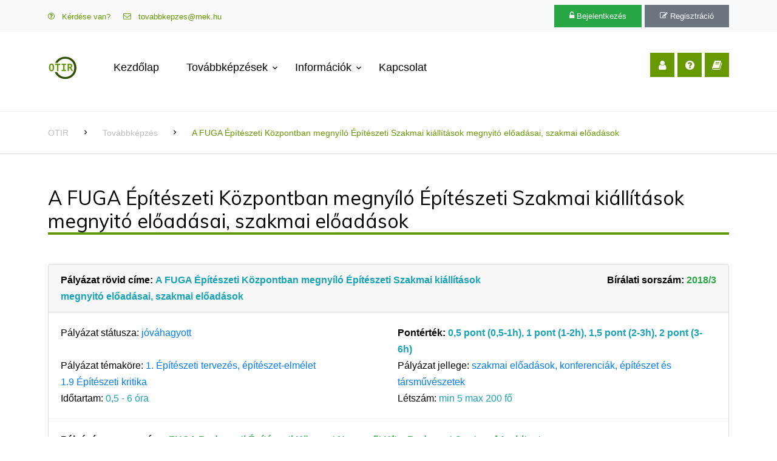

--- FILE ---
content_type: text/html; charset=UTF-8
request_url: https://otir.mek.hu/tk-3784
body_size: 4339
content:
<!DOCTYPE html> <html lang="en"> <head> <meta charset="utf-8"> <meta name="viewport" content="width=device-width, initial-scale=1, shrink-to-fit=no"> <meta name="description" content=""> <meta name="author" content=""> <meta name="generator" content="Simonszoft, Simon Nándor - QWDF 3.1.2"> <meta name="msapplication-TileColor" content="#ffffff"> <meta name="msapplication-TileImage" content="PROG/img/icon/mstile-150x150.png"> <meta name="theme-color" content="#ffffff"> <title>MÉK - Online Továbbképzési Információs Rendszer</title> <link rel="stylesheet" href="QWDF/assets/bootstrap/css/bootstrap.min.css" type="text/css" media="screen"> <link rel="stylesheet" href="QWDF/assets/bootstrap/css/bootstrap-table.min.css" type="text/css" media="screen"> <link rel="stylesheet" href="QWDF/assets/bootstrap/css/bootstrap-table-filter-control.min.css" type="text/css" media="screen"> <link rel="stylesheet" href="QWDF/assets/bootstrap/css/bootstrap-select.min.css" type="text/css" media="screen"> <link rel="stylesheet" href="QWDF/assets/bootstrap/css/ajax-bootstrap-select.min.css" type="text/css" media="screen"> <link rel="stylesheet" href="QWDF/assets/trumbowyg/ui/trumbowyg.min.css" type="text/css" media="screen"> <link rel="stylesheet" href="QWDF/assets/trumbowyg/plugins/colors/ui/trumbowyg.colors.min.css" type="text/css" media="screen"> <link rel="stylesheet" href="QWDF/assets/summernote/summernote-bs4.css" type="text/css" media="screen"> <link rel="stylesheet" href="QWDF/assets/jquery/css/multi-select.css" type="text/css" media="screen"> <link rel="stylesheet" href="QWDF/assets/css/qwdf.css" type="text/css" media="screen"> <link rel="stylesheet" href="https://fonts.googleapis.com/css?family=Muli:300,400,700,900" type="text/css" media="screen"> <link rel="stylesheet" href="PROG/css/custom.css" type="text/css" media="screen"> <link rel="stylesheet" href="PROG/fonts/icomoon/style.css" type="text/css" media="screen"> <link rel="stylesheet" href="PROG/fonts/flaticon/font/flaticon.css" type="text/css" media="screen"> <link rel="stylesheet" href="PROG/css/owl.css" type="text/css" media="screen"> <link rel="stylesheet" href="PROG/css/flex-slider.css" type="text/css" media="screen"> <link rel="icon" href="PROG/img/icon/favicon.ico"> <link rel="icon" href="PROG/img/icon/favicon-32x32.png" sizes="32x32"> <link rel="icon" href="PROG/img/icon/favicon-16x16.png" sizes="16x16"> <link rel="apple-touch-icon" href="PROG/img/icon/apple-touch-icon.png" sizes="180x180"> <link rel="manifest" href="PROG/img/icon/site.webmanifest"> <script src="QWDF/assets/jquery/js/jquery-3.6.3.min.js" type="application/javascript" charset="utf-8"></script> <script src="QWDF/assets/jquery/js/jquery.inputmask.min.js" type="application/javascript" charset="utf-8"></script> <script src="QWDF/assets/jquery/js/jquery.multi-select.js" type="application/javascript" charset="utf-8"></script> <script src="QWDF/assets/jquery/js/jquery.quicksearch.js" type="application/javascript" charset="utf-8"></script> <script src="QWDF/assets/jquery/js/jquery.sortable.min.js" type="application/javascript" charset="utf-8"></script> <script src="QWDF/assets/bootstrap/js/popper.min.js" type="application/javascript" charset="utf-8"></script> <script src="QWDF/assets/bootstrap/js/bootstrap.js" type="application/javascript" charset="utf-8"></script> <script src="QWDF/assets/bootstrap/js/bootstrap-table.min.js" type="application/javascript" charset="utf-8"></script> <script src="QWDF/assets/bootstrap/js/bootstrap-table-mobile.min.js" type="application/javascript" charset="utf-8"></script> <script src="QWDF/assets/bootstrap/js/bootstrap-table-filter-control.min.js" type="application/javascript" charset="utf-8"></script> <script src="QWDF/assets/bootstrap/js/bootstrap-select.min.js" type="application/javascript" charset="utf-8"></script> <script src="QWDF/assets/bootstrap/js/ajax-bootstrap-select.min.js" type="application/javascript" charset="utf-8"></script> <script src="QWDF/assets/bootstrap/js/bootstrap3-typeahead.js" type="application/javascript" charset="utf-8"></script> <script src="QWDF/assets/trumbowyg/trumbowyg.min.js" type="application/javascript" charset="utf-8"></script> <script src="QWDF/assets/trumbowyg/plugins/colors/trumbowyg.colors.min.js" type="application/javascript" charset="utf-8"></script> <script src="QWDF/assets/trumbowyg/langs/hu.min.js" type="application/javascript" charset="utf-8"></script> <script src="QWDF/assets/summernote/summernote-bs4.js" type="application/javascript" charset="utf-8"></script> <script src="QWDF/assets/summernote/lang/summernote-hu-HU.js" type="application/javascript" charset="utf-8"></script> <script src="QWDF/assets/js/qwdf.js" type="application/javascript" charset="utf-8"></script> <script src="QWDF/assets/bootstrap/js/locale/bootstrap-table-hu-HU.js" type="application/javascript" charset="utf-8"></script> <script src="PROG/js/jquery.easing.1.3.js" type="application/javascript" charset="utf-8"></script> <script src="PROG/js/jquery-migrate-3.0.1.min.js" type="application/javascript" charset="utf-8"></script> <script src="PROG/js/jquery.stellar.min.js" type="application/javascript" charset="utf-8"></script> <script src="PROG/js/jquery.sticky.js" type="application/javascript" charset="utf-8"></script> <script src="PROG/js/main.js" type="application/javascript" charset="utf-8"></script> <script src="PROG/js/owl.js" type="application/javascript" charset="utf-8"></script> <script src="PROG/js/banner.js" type="application/javascript" charset="utf-8"></script> </head> <body id="6971923be1f22" data-spy="scroll" data-target=".site-navbar-target" data-offset="300"> <div class="site-wrap">
<div class="site-mobile-menu site-navbar-target">
  <div class="site-mobile-menu-header">
    <div class="site-mobile-menu-close mt-3">
      <span class="icon-close2 js-menu-toggle"></span>
    </div>
  </div>
  <div class="site-mobile-menu-body"></div>
</div>

<div class="py-2 bg-light">
  <div class="container">
    <div class="row align-items-center">
      <div class="col-lg-6 d-none d-lg-block">
        <a href="https://otir.mek.hu/faq" class="small mr-3"><span class="icon-question-circle-o mr-2"></span> Kérdése van?</a>
        <a href="mailto:tovabbkepzes@mek.hu" class="small mr-3"><span class="icon-envelope-o mr-2"></span> tovabbkepzes@mek.hu</a>
      </div>
      <div class="col-lg-6 text-right">
        <a href="https://otir.mek.hu/login" class="small btn btn-success px-4 py-2 rounded-0"><span class="icon-unlock-alt"></span> Bejelentkezés</a>
        <a href="https://otir.mek.hu/reg" class="small btn btn-secondary px-4 py-2 rounded-0"><span class="icon-edit"></span> Regisztráció</a>
      </div>
    </div>
  </div>
</div>

<header class="site-navbar py-4 js-sticky-header site-navbar-target" role="banner">

<div class="container">
<div class="d-flex align-items-center">
  <div class="site-logo">
    <a href="https://otir.mek.hu/start" class="d-block">
      <img src="PROG/img/brand/logo.png" alt="MÉK - Online Továbbképzési Információs Rendszer" class="img-fluid">
    </a>
  </div>
  <div class="mr-auto">
    <nav class="site-navigation position-relative text-right" role="navigation">
      <ul class="site-menu main-menu js-clone-nav mr-auto d-none d-lg-block">
        <li class="menu">
          <a href="https://otir.mek.hu/start" class="nav-link text-left">Kezdőlap</a>
        </li>
        <li class="has-children menu">
          <a href="https://otir.mek.hu/to" class="nav-link text-left">Továbbképzések</a>
          
          <ul class="dropdown">
          		<li><a href="https://otir.mek.hu/to" class="nav-link text-left">Továbbképzések</a></li>
          		<li><a href="https://otir.mek.hu/ca">Továbbképzési naptár</a></li>
		</ul>
        </li>    <li class="has-children">
          <a href="#" class="nav-link text-left">Információk</a>
          <ul class="dropdown">
            <li><a href="https://otir.mek.hu/page-altinfo">Általános információk</a></li>
            <li><a href="https://otir.mek.hu/faq">Gyakran ismételt kérdések</a></li>
            <li><a href="https://otir.mek.hu/page-letoltesek">Letöltések</a></li>
            <li><a href="https://otir.mek.hu/page-felhasznaloiutmutato">Felhasználói útmutató</a></li>
            <li><a href="https://otir.mek.hu/page-onlinefizetes">Információk az internetes fizetésről</a></li>
            <li><a href="https://otir.mek.hu/page-aszf">Általános szerződési feltételek (ÁSZF)</a></li>
            <li><a href="https://otir.mek.hu/page-adatkez">Adatkezelési tájékoztató</a></li>
            <li><a href="https://otir.mek.hu/page-joginy">Jogi nyilatkozat</a></li>
          </ul>
        </li>
        <li>
            <a href="https://otir.mek.hu/contact" class="nav-link text-left">Kapcsolat</a>
        </li>
      </ul>
    </nav>

  </div>
  <div class="ml-auto">
    <div class="social-wrap">
      <a href="https://otir.mek.hu/login"><span class="icon-user"></span></a>
      <a href="https://otir.mek.hu/faq"><span class="icon-question-circle"></span></a>
      <a href="https://otir.mek.hu/page-felhasznaloiutmutato"><span class="icon-book"></span></a>

      <a href="#" class="d-inline-block d-lg-none site-menu-toggle js-menu-toggle text-black"><span
        class="icon-menu h3"></span></a>
    </div>
  </div>

</div>
</div>
</header>
<div class="site-section pb-5">&nbsp;</div>
<div class="custom-breadcrumns border-bottom border-top">
  <div class="container">
	<a href="start">OTIR</a>
	<span class="mx-3 icon-keyboard_arrow_right"></span>
	<a href="start">Továbbképzés</a>
	<span class="mx-3 icon-keyboard_arrow_right"></span>
	<a href="tk-3784"><span class="current">A FUGA Építészeti Központban megnyíló Építészeti Szakmai kiállítások megnyitó előadásai, szakmai előadások</span></a>  </div>
</div>

<div class="site-section">
    <div class="container">
        <div class="row">
            <div class="col ml-auto align-self-center">
				<h2 class="section-title-underline mb-5"><span>A FUGA Építészeti Központban megnyíló Építészeti Szakmai kiállítások megnyitó előadásai, szakmai előadások</span></h2><div><div class="card medium">
					<div class="card-header">
						<div class="row">
							<div class="col col-8">
								<span class="font-weight-bold">Pályázat rövid címe:</span> <span class="text-info font-weight-bold">A FUGA Építészeti Központban megnyíló Építészeti Szakmai kiállítások megnyitó előadásai, szakmai előadások</span>
							</div>
							<div class="col col-4 text-right">
								<span class="font-weight-bold">Bírálati sorszám:</span> <span class="text-success font-weight-bold">2018/3</span>
							</div>
						</div>
					</div>
					<div class="card-body">
						<div class="row">
							<div class="col col-6">
								<span class="strong-label">Pályázat státusza:</span> <span class="text-primary">jóváhagyott</span>
							</div>
							<div class="col col-6">
								<span class="font-weight-bold">Pontérték:</span> <span class="text-info font-weight-bold">0,5 pont (0,5-1h), 1 pont (1-2h), 1,5 pont (2-3h), 2 pont (3-6h)</span>
							</div>
						</div>
						<div class="row">
							<div class="col col-6">
								<span class="strong-label">Pályázat témaköre:</span> <span class="text-primary">1.	Építészeti tervezés, építészet-elmélet</span><br /><span class="text-primary">1.9 Építészeti kritika</span>
							</div>
							<div class="col col-6">
								<span class="strong-label">Pályázat jellege:</span> <span class="text-primary">szakmai előadások, konferenciák, építészet és társművészetek</span>
							</div>
						</div>
						<div class="row">
							<div class="col col-6">
								<span class="strong-label">Időtartam:</span> <span class="text-info">0,5 - 6 óra</span>
							</div>
							<div class="col col-6">
								<span class="strong-label">Létszám:</span> <span class="text-info">min 5 max 200 fő</span>
							</div>
						</div>
					</div>
					<div class="card-body border-top">
						<div class="row">
							<div class="col col-12">
								<span class="font-weight-bold">Pályázó megnevezése:</span> <span class="text-success font-weight-bold">FUGA Budapesti Építészeti Központ Nonprofit Kft. - Budapest Center of Architecture</span>
							</div>
						</div>
						<div class="row">
							<div class="col col-6">
								<span class="strong-label">Pályázó címe / elérhetőségei:</span>
								<br /><span class="text-info">1052 Budapest, Petőfi Sándor utca 5.</span><br /><span class="strong-label">Telefonszám:</span> <a href="tel:+361 266 2395, +3630 934 7389">+361 266 2395, +3630 934 7389</a><br /><span class="strong-label">E-mail:</span> <a href="mailto:info@fuga.org.hu">info@fuga.org.hu</a><br /><span class="strong-label">Weboldal:</span> <a href="www.fuga.org.hu">www.fuga.org.hu</a>
							</div>
							<div class="col col-6">
								<span class="strong-label">Kapcsolattartó / Jelentkezés:</span><br /><span class="text-info">Budapesti Építészeti Központ Nonprofit Kft.
Nagy Bálint</span><br /><span class="strong-label">Regisztrációs link:</span> <a href="info@fuga.org.hu">info@fuga.org.hu</a>
							</div>
						</div>
					</div>
					<div class="card-body border-top">
						<div class="row">
							<div class="col col-12">
								<span class="font-weight-bold">Pályázat részletes tartalma:</span><br />
								A FUGA Építészeti Központban megnyíló Építészeti Szakmai kiállítások megnyitó előadásai, szakmai előadások
A FUGA elsőrendű üzenete: az építészet a kultúra elválaszthatatlan része. A különböző művészeti ágakból érkező kortárs alkotók bemutatásával az építészet és a társművészetek kapcsolatát kívánjuk erősíteni. Célunk, hogy a kultúrafogyasztó közönség a Budapesti Építészeti Központban otthonosan érezze magát.
A programjaink minőségi előadókkal, minőségi tartalommal kerülnek megtervezésre, kiválasztásra.
							</div>
						</div>
						<div class="row">
							<div class="col col-12">
								<span class="font-weight-bold">Előadók:</span><br />
								A FUGA előzetes programtervezete alapján
							</div>
						</div>
						<div class="row">
							<div class="col col-6"><br /><span class="strong-label">Díjmentes / Kedvezményes:</span> <span class="text-primary">MÉK tagoknak kedvezményes</span>
							</div>
							<div class="col col-6"><br /><span class="strong-label">A továbbképzés ára alkalmanként a résztvevőknek:</span> <span class="text-primary">Részleteket lásd a http://www.fuga.org.hu/ weboldalon.</span>
							</div>
						</div>
						<div class="row">
							<div class="col col-6">		<span class="font-weight-bold">További információk (időpontokról, helyszínekről):</span><br /><ul class="list-group"><li class="list-group-item">2018-01-15, 1052 Budapest V. kerület, Petőfi Sándor u. 5. / http://fuga.org.hu/a-granadai-alhambra-mor-epiteszetere-jellemzo-negy-alapelem-kozul-melyik-emelkedik-ki/</li><li class="list-group-item">2018-01-17, 1052 Budapest V. kerület, Petőfi Sándor u. 5. / http://fuga.org.hu/piranesi-dij-2017-nemzetkozi-epiteszeti-kiallitas/</li><li class="list-group-item">2018-01-22, 1052 Budapest V. kerület, Petőfi Sándor u. 5. / http://fuga.org.hu/a-moszkvai-vaszilij-blazsenij-szekesegyhazat-ki-mikor-es-minek-az-emlekere-epitette/</li></ul><div class="p-2">2018-01-15 17:30  A granadai Alhambra... / Timon Kálmán / 1 pont = 1000 Ft Petőfi Sándor u. 5. / http://fuga.org.hu/a-granadai-alhambra-mor-epiteszetere-jellemzo-negy-alapelem-kozul-melyik-emelkedik-ki/ (1052 Budapest V. kerület)
2018-01-17 18:00 Piranesi-díj 2017. Nemzetközi építészeti kiállítás / 0,5 pont = 500 Ft Petőfi Sándor u. 5. / http://fuga.org.hu/piranesi-dij-2017-nemzetkozi-epiteszeti-kiallitas/ (1052 Budapest V. kerület)
2018-01-22 17:30 A moszkvai Vaszilij Blazsenij székesegyház... / Timon Kálmán / 1 pont = 1000 Ft Petőfi Sándor u. 5. / http://fuga.org.hu/a-moszkvai-vaszilij-blazsenij-szekesegyhazat-ki-mikor-es-minek-az-emlekere-epitette/ (1052 Budapest V. kerület)
2018-01-25 9:30 Az értékleltár szerepe a műemlékvédelemben / Régi Épületek Kutatóinak Egyesülete / 2,5 pont = 2500 Ft Petőfi Sándor u. 5. / http://fuga.org.hu/az-ertekleltar-szerepe-a-muemlekvedelemben/ (1052 Budapest V. kerület)
2018-01-29 17:30 Hogyan állították fel a Húsvét-szigeti óriási 

</div>			</div>
							<div class="col col-6">
							</div>
						</div>
					</div>
					<div class="card-footer text-muted small">
						<div class="row">
							<div class="col col-6">
								<span class="strong-label">Továbbképzési azonosító:</span> <span class="text-success">3784</span>
							</div>
							<div class="col col-6 text-right">
								<span class="strong-label">Utolsó módosítás időpontja:</span> <span class="text-dark">2018-01-18 15:35:26</span>
							</div>
						</div>
					</div>
				</div></div>
            </div>
        </div>
    </div>
</div>

<div class="footer">
	<div class="container">
		<div class="row">
			<div class="col-lg-3">
				<p class="mb-1"><img src="PROG/img/logo/otir_logo_128.png" alt="Image" class="img-fluid"></p>
				<p>Magyar Építész Kamara - Online Továbbképzési Információs Rendszer (OTIR)</p>
			</div>
			<div class="col-lg-3">
				<h3 class="footer-heading"><span>Fontos információk</span></h3>
				<ul class="list-unstyled">
				<li><a href="https://otir.mek.hu/page-aszf">Általános szerződési feltételek (ÁSZF)</a></li>
				<li><a href="https://otir.mek.hu/page-adatkez">Adatkezelési tájékoztató</a></li>
				<li><a href="https://otir.mek.hu/page-joginy">Jogi nyilatkozat</a></li>
				<li><a href="https://otir.mek.hu/page-onlinefizetes">Információk az internetes fizetésről</a></li>
				<li><a href="https://otir.mek.hu/page-impressum">Impresszum</a></li>
				</ul>
			</div>
			<div class="col-lg-3">
				<h3 class="footer-heading"><span>Linkek</span></h3>
				<ul class="list-unstyled">
				<li><a href="https://eugyintezes.mekon.hu/index.php?u=nevjegyzek" target="_blank">Névjegyzék</a></li>
				<li><a href="https://eugyintezes.mekon.hu/index.php?u=e-ugyintezes" target="_blank">e-Ügyintézés</a></li>
				<li><a href="https://eugyintezes.mekon.hu/index.php?u=kamarak" target="_blank">Területi kamarák elérhetőségei</a></li>
				<li><a href="https://eugyintezes.mekon.hu/index.php?u=kamarak&m=kamara&f=adatlap&kod=21" target="_blank">Magyar Építész Kamara elérhetőségei</a></li>
				</ul>
			</div>
			<div class="col-lg-3">
				<h3 class="footer-heading"><span>Kapcsolat</span></h3>
				<ul class="list-unstyled">
				<li><a href="https://otir.mek.hu/contact">Kapcsolatfelvétel</a></li>
				<li><a href="mailto:tovabbkepzes@mek.hu">tovabbkepzes@mek.hu</a></li>
				</ul>
			</div>
		</div>
	
		<div class="row">
			<div class="col-12">
				<div class="copyright">
				<p class="mb-0">
				MÉK - Online Továbbképzési Információs Rendszer - OTIR 5.45 | Minden jog fenntartva © 2025 <a href="https://www.itkraft.hu/" target='_blank'>IT Kraft Kft.</a>
				</p>
				<p class="mt-0">A weboldal informatikai üzemeltetését az IT Kraft Kft. végzi, a Magyar Építész Kamara szakmai irányításával. </p>
				</div>
			</div>
		</div>
	</div>
</div>
</div></body> <!-- Simonszoft, Simon Nándor - QWDF 3.1.2 --> </html> 

--- FILE ---
content_type: application/javascript
request_url: https://otir.mek.hu/QWDF/assets/trumbowyg/plugins/colors/trumbowyg.colors.min.js
body_size: 1812
content:
!function(o){"use strict";function r(o){return("0"+parseInt(o).toString(16)).slice(-2)}function e(o){return o.search("rgb")===-1?o.replace("#",""):"rgba(0, 0, 0, 0)"===o?"transparent":(o=o.match(/^rgba?\((\d+),\s*(\d+),\s*(\d+)(?:,\s*(\d+))?\)$/),r(o[1])+r(o[2])+r(o[3]))}function l(o,r){var l=[];if(!o.style)return l;if(""!==o.style.backgroundColor){var a=e(o.style.backgroundColor);r.o.plugins.colors.colorList.indexOf(a)>=0?l.push("backColor"+a):l.push("backColorFree")}var c;return""!==o.style.color?c=e(o.style.color):o.hasAttribute("color")&&(c=e(o.getAttribute("color"))),c&&(r.o.plugins.colors.colorList.indexOf(c)>=0?l.push("foreColor"+c):l.push("foreColorFree")),l}function a(r,e){var l=[],a=e.o.plugins.colors,c=a[r+"List"]||a.colorList;o.each(c,function(o,c){var f=r+c,t={fn:r,forceCss:!0,hasIcon:!1,text:e.lang["#"+c]||"#"+c,param:"#"+c,style:"background-color: #"+c+";"};a.displayAsList&&"foreColor"===r&&(t.style="color: #"+c+" !important;"),e.addBtnDef(f,t),l.push(f)});var f=r+"Remove",t={fn:"removeFormat",hasIcon:!1,param:r,style:"background-image: url([data-uri]);"};if(a.displayAsList&&(t.style=""),e.addBtnDef(f,t),l.push(f),a["allowCustom"+r.charAt(0).toUpperCase()+r.substr(1)]){var d=r+"Free",n={fn:function(){e.openModalInsert(e.lang[r],{color:{label:r,forceCss:!0,type:"color",value:"#FFFFFF"}},function(o){return e.execCmd(r,o.color),!0})},hasIcon:!1,text:"#",style:"text-indent: 0; line-height: 20px; padding: 0 5px;"};e.addBtnDef(d,n),l.push(d)}return l}o.extend(!0,o.trumbowyg,{langs:{cs:{foreColor:"Barva textu",backColor:"Barva pozadí"},en:{foreColor:"Text color",backColor:"Background color",foreColorRemove:"Remove text color",backColorRemove:"Remove background color"},da:{foreColor:"Tekstfarve",backColor:"Baggrundsfarve"},fr:{foreColor:"Couleur du texte",backColor:"Couleur de fond",foreColorRemove:"Supprimer la couleur du texte",backColorRemove:"Supprimer la couleur de fond"},de:{foreColor:"Textfarbe",backColor:"Hintergrundfarbe"},nl:{foreColor:"Tekstkleur",backColor:"Achtergrondkleur"},sk:{foreColor:"Farba textu",backColor:"Farba pozadia"},zh_cn:{foreColor:"文字颜色",backColor:"背景颜色"},zh_tw:{foreColor:"文字顏色",backColor:"背景顏色"},ru:{foreColor:"Цвет текста",backColor:"Цвет выделения текста"},ja:{foreColor:"文字色",backColor:"背景色"},tr:{foreColor:"Yazı rengi",backColor:"Arkaplan rengi"},pt_br:{foreColor:"Cor de fonte",backColor:"Cor de fundo"},ko:{foreColor:"글자색",backColor:"배경색",foreColorRemove:"글자색 지우기",backColorRemove:"배경색 지우기"}}});var c={colorList:["ffffff","000000","eeece1","1f497d","4f81bd","c0504d","9bbb59","8064a2","4bacc6","f79646","ffff00","f2f2f2","7f7f7f","ddd9c3","c6d9f0","dbe5f1","f2dcdb","ebf1dd","e5e0ec","dbeef3","fdeada","fff2ca","d8d8d8","595959","c4bd97","8db3e2","b8cce4","e5b9b7","d7e3bc","ccc1d9","b7dde8","fbd5b5","ffe694","bfbfbf","3f3f3f","938953","548dd4","95b3d7","d99694","c3d69b","b2a2c7","b7dde8","fac08f","f2c314","a5a5a5","262626","494429","17365d","366092","953734","76923c","5f497a","92cddc","e36c09","c09100","7f7f7f","0c0c0c","1d1b10","0f243e","244061","632423","4f6128","3f3151","31859b","974806","7f6000"],foreColorList:null,backColorList:null,allowCustomForeColor:!0,allowCustomBackColor:!0,displayAsList:!1};o.extend(!0,o.trumbowyg,{plugins:{color:{init:function(o){o.o.plugins.colors=o.o.plugins.colors||c;var r=o.o.plugins.colors.displayAsList?o.o.prefix+"dropdown--color-list":"",e={dropdown:a("foreColor",o),dropdownClass:r},l={dropdown:a("backColor",o),dropdownClass:r};o.addBtnDef("foreColor",e),o.addBtnDef("backColor",l)},tagHandler:l}}})}(jQuery);


--- FILE ---
content_type: application/javascript
request_url: https://otir.mek.hu/QWDF/assets/summernote/lang/summernote-hu-HU.js
body_size: 3091
content:
/*!
 * 
 * Super simple wysiwyg editor v0.8.18
 * https://summernote.org
 * 
 * 
 * Copyright 2013- Alan Hong. and other contributors
 * summernote may be freely distributed under the MIT license.
 * 
 * Date: 2020-05-20T18:09Z
 * 
 */
(function webpackUniversalModuleDefinition(root, factory) {
	if(typeof exports === 'object' && typeof module === 'object')
		module.exports = factory();
	else if(typeof define === 'function' && define.amd)
		define([], factory);
	else {
		var a = factory();
		for(var i in a) (typeof exports === 'object' ? exports : root)[i] = a[i];
	}
})(window, function() {
return /******/ (function(modules) { // webpackBootstrap
/******/ 	// The module cache
/******/ 	var installedModules = {};
/******/
/******/ 	// The require function
/******/ 	function __webpack_require__(moduleId) {
/******/
/******/ 		// Check if module is in cache
/******/ 		if(installedModules[moduleId]) {
/******/ 			return installedModules[moduleId].exports;
/******/ 		}
/******/ 		// Create a new module (and put it into the cache)
/******/ 		var module = installedModules[moduleId] = {
/******/ 			i: moduleId,
/******/ 			l: false,
/******/ 			exports: {}
/******/ 		};
/******/
/******/ 		// Execute the module function
/******/ 		modules[moduleId].call(module.exports, module, module.exports, __webpack_require__);
/******/
/******/ 		// Flag the module as loaded
/******/ 		module.l = true;
/******/
/******/ 		// Return the exports of the module
/******/ 		return module.exports;
/******/ 	}
/******/
/******/
/******/ 	// expose the modules object (__webpack_modules__)
/******/ 	__webpack_require__.m = modules;
/******/
/******/ 	// expose the module cache
/******/ 	__webpack_require__.c = installedModules;
/******/
/******/ 	// define getter function for harmony exports
/******/ 	__webpack_require__.d = function(exports, name, getter) {
/******/ 		if(!__webpack_require__.o(exports, name)) {
/******/ 			Object.defineProperty(exports, name, { enumerable: true, get: getter });
/******/ 		}
/******/ 	};
/******/
/******/ 	// define __esModule on exports
/******/ 	__webpack_require__.r = function(exports) {
/******/ 		if(typeof Symbol !== 'undefined' && Symbol.toStringTag) {
/******/ 			Object.defineProperty(exports, Symbol.toStringTag, { value: 'Module' });
/******/ 		}
/******/ 		Object.defineProperty(exports, '__esModule', { value: true });
/******/ 	};
/******/
/******/ 	// create a fake namespace object
/******/ 	// mode & 1: value is a module id, require it
/******/ 	// mode & 2: merge all properties of value into the ns
/******/ 	// mode & 4: return value when already ns object
/******/ 	// mode & 8|1: behave like require
/******/ 	__webpack_require__.t = function(value, mode) {
/******/ 		if(mode & 1) value = __webpack_require__(value);
/******/ 		if(mode & 8) return value;
/******/ 		if((mode & 4) && typeof value === 'object' && value && value.__esModule) return value;
/******/ 		var ns = Object.create(null);
/******/ 		__webpack_require__.r(ns);
/******/ 		Object.defineProperty(ns, 'default', { enumerable: true, value: value });
/******/ 		if(mode & 2 && typeof value != 'string') for(var key in value) __webpack_require__.d(ns, key, function(key) { return value[key]; }.bind(null, key));
/******/ 		return ns;
/******/ 	};
/******/
/******/ 	// getDefaultExport function for compatibility with non-harmony modules
/******/ 	__webpack_require__.n = function(module) {
/******/ 		var getter = module && module.__esModule ?
/******/ 			function getDefault() { return module['default']; } :
/******/ 			function getModuleExports() { return module; };
/******/ 		__webpack_require__.d(getter, 'a', getter);
/******/ 		return getter;
/******/ 	};
/******/
/******/ 	// Object.prototype.hasOwnProperty.call
/******/ 	__webpack_require__.o = function(object, property) { return Object.prototype.hasOwnProperty.call(object, property); };
/******/
/******/ 	// __webpack_public_path__
/******/ 	__webpack_require__.p = "";
/******/
/******/
/******/ 	// Load entry module and return exports
/******/ 	return __webpack_require__(__webpack_require__.s = 23);
/******/ })
/************************************************************************/
/******/ ({

/***/ 23:
/***/ (function(module, exports) {

(function ($) {
  $.extend($.summernote.lang, {
    'hu-HU': {
      font: {
        bold: 'Félkövér',
        italic: 'Dőlt',
        underline: 'Aláhúzott',
        clear: 'Formázás törlése',
        height: 'Sorköz',
        name: 'Betűtípus',
        strikethrough: 'Áthúzott',
        subscript: 'Subscript',
        superscript: 'Superscript',
        size: 'Betűméret'
      },
      image: {
        image: 'Kép',
        insert: 'Kép beszúrása',
        resizeFull: 'Átméretezés teljes méretre',
        resizeHalf: 'Átméretezés felére',
        resizeQuarter: 'Átméretezés negyedére',
        floatLeft: 'Igazítás balra',
        floatRight: 'Igazítás jobbra',
        floatNone: 'Igazítás törlése',
        shapeRounded: 'Shape: Rounded',
        shapeCircle: 'Shape: Circle',
        shapeThumbnail: 'Shape: Thumbnail',
        shapeNone: 'Shape: None',
        dragImageHere: 'Ide húzhat képet vagy szöveget',
        dropImage: 'Engedje el a képet vagy szöveget',
        selectFromFiles: 'Fájlok kiválasztása',
        maximumFileSize: 'Maximum file size',
        maximumFileSizeError: 'Maximum file size exceeded.',
        url: 'Kép URL címe',
        remove: 'Kép törlése',
        original: 'Original'
      },
      video: {
        video: 'Videó',
        videoLink: 'Videó hivatkozás',
        insert: 'Videó beszúrása',
        url: 'Videó URL címe',
        providers: '(YouTube, Vimeo, Vine, Instagram, DailyMotion vagy Youku)'
      },
      link: {
        link: 'Hivatkozás',
        insert: 'Hivatkozás beszúrása',
        unlink: 'Hivatkozás megszüntetése',
        edit: 'Szerkesztés',
        textToDisplay: 'Megjelenítendő szöveg',
        url: 'Milyen URL címre hivatkozzon?',
        openInNewWindow: 'Megnyitás új ablakban'
      },
      table: {
        table: 'Táblázat',
        addRowAbove: 'Add row above',
        addRowBelow: 'Add row below',
        addColLeft: 'Add column left',
        addColRight: 'Add column right',
        delRow: 'Delete row',
        delCol: 'Delete column',
        delTable: 'Delete table'
      },
      hr: {
        insert: 'Elválasztó vonal beszúrása'
      },
      style: {
        style: 'Stílus',
        p: 'Normál',
        blockquote: 'Idézet',
        pre: 'Kód',
        h1: 'Fejléc 1',
        h2: 'Fejléc 2',
        h3: 'Fejléc 3',
        h4: 'Fejléc 4',
        h5: 'Fejléc 5',
        h6: 'Fejléc 6'
      },
      lists: {
        unordered: 'Listajeles lista',
        ordered: 'Számozott lista'
      },
      options: {
        help: 'Súgó',
        fullscreen: 'Teljes képernyő',
        codeview: 'Kód nézet'
      },
      paragraph: {
        paragraph: 'Bekezdés',
        outdent: 'Behúzás csökkentése',
        indent: 'Behúzás növelése',
        left: 'Igazítás balra',
        center: 'Igazítás középre',
        right: 'Igazítás jobbra',
        justify: 'Sorkizárt'
      },
      color: {
        recent: 'Jelenlegi szín',
        more: 'További színek',
        background: 'Háttérszín',
        foreground: 'Betűszín',
        transparent: 'Átlátszó',
        setTransparent: 'Átlászóság beállítása',
        reset: 'Visszaállítás',
        resetToDefault: 'Alaphelyzetbe állítás'
      },
      shortcut: {
        shortcuts: 'Gyorsbillentyű',
        close: 'Bezárás',
        textFormatting: 'Szöveg formázása',
        action: 'Művelet',
        paragraphFormatting: 'Bekezdés formázása',
        documentStyle: 'Dokumentumstílus',
        extraKeys: 'Extra keys'
      },
      help: {
        'insertParagraph': 'Új bekezdés',
        'undo': 'Visszavonás',
        'redo': 'Újra',
        'tab': 'Behúzás növelése',
        'untab': 'Behúzás csökkentése',
        'bold': 'Félkövérre állítás',
        'italic': 'Dőltre állítás',
        'underline': 'Aláhúzás',
        'strikethrough': 'Áthúzás',
        'removeFormat': 'Formázás törlése',
        'justifyLeft': 'Balra igazítás',
        'justifyCenter': 'Középre igazítás',
        'justifyRight': 'Jobbra igazítás',
        'justifyFull': 'Sorkizárt',
        'insertUnorderedList': 'Számozatlan lista be/ki',
        'insertOrderedList': 'Számozott lista be/ki',
        'outdent': 'Jelenlegi bekezdés behúzásának megszüntetése',
        'indent': 'Jelenlegi bekezdés behúzása',
        'formatPara': 'Blokk formázása bekezdésként (P tag)',
        'formatH1': 'Blokk formázása, mint Fejléc 1',
        'formatH2': 'Blokk formázása, mint Fejléc 2',
        'formatH3': 'Blokk formázása, mint Fejléc 3',
        'formatH4': 'Blokk formázása, mint Fejléc 4',
        'formatH5': 'Blokk formázása, mint Fejléc 5',
        'formatH6': 'Blokk formázása, mint Fejléc 6',
        'insertHorizontalRule': 'Vízszintes vonal beszúrása',
        'linkDialog.show': 'Link párbeszédablak megjelenítése'
      },
      history: {
        undo: 'Visszavonás',
        redo: 'Újra'
      },
      specialChar: {
        specialChar: 'SPECIAL CHARACTERS',
        select: 'Select Special characters'
      }
    }
  });
})(jQuery);

/***/ })

/******/ });
});

--- FILE ---
content_type: application/javascript
request_url: https://otir.mek.hu/PROG/js/banner.js
body_size: 248
content:
$(document).ready(function() {
    if ($('.owl-banner').length) {
        $('.owl-carousel').owlCarousel({
            loop: true,
            nav: true,
            dots: true,
            items: 3,
            margin: 10,
            autoplay: true,
            smartSpeed: 700,
            autoplayTimeout: 4000,
            responsive: {
                0: {
                    items: 1,
                    margin: 0
                },
                460: {
                    items: 1,
                    margin: 0
                },
                576: {
                    items: 1,
                    margin: 10
                },
                992: {
                    items: 3,
                    margin: 10
                }
            }
        });
    }
});